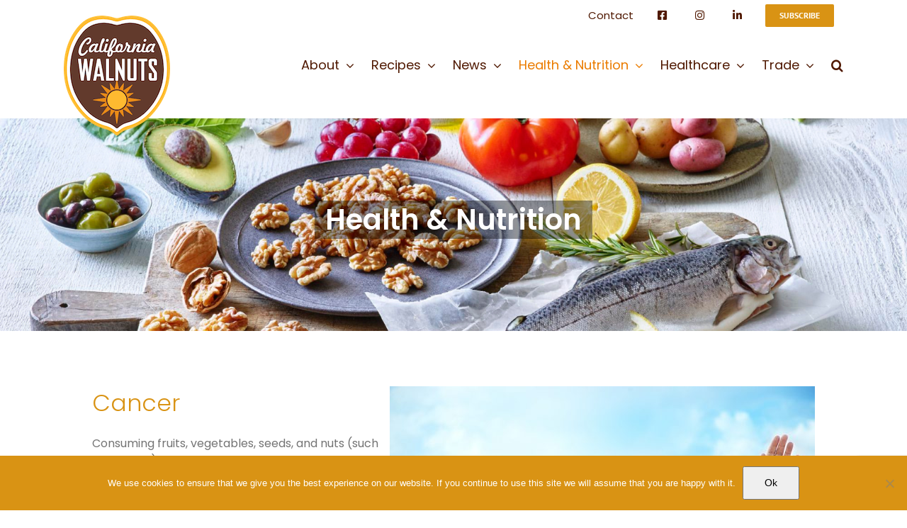

--- FILE ---
content_type: text/html; charset=utf-8
request_url: https://www.google.com/recaptcha/api2/anchor?ar=1&k=6LeswPAZAAAAAFvbxoffnZnVQb0GGN6KKF8X1f1h&co=aHR0cHM6Ly93d3cuY2FsaWZvcm5pYXdhbG51dHMuY28udWs6NDQz&hl=en&v=PoyoqOPhxBO7pBk68S4YbpHZ&size=invisible&anchor-ms=20000&execute-ms=30000&cb=wutraslz7nrn
body_size: 48510
content:
<!DOCTYPE HTML><html dir="ltr" lang="en"><head><meta http-equiv="Content-Type" content="text/html; charset=UTF-8">
<meta http-equiv="X-UA-Compatible" content="IE=edge">
<title>reCAPTCHA</title>
<style type="text/css">
/* cyrillic-ext */
@font-face {
  font-family: 'Roboto';
  font-style: normal;
  font-weight: 400;
  font-stretch: 100%;
  src: url(//fonts.gstatic.com/s/roboto/v48/KFO7CnqEu92Fr1ME7kSn66aGLdTylUAMa3GUBHMdazTgWw.woff2) format('woff2');
  unicode-range: U+0460-052F, U+1C80-1C8A, U+20B4, U+2DE0-2DFF, U+A640-A69F, U+FE2E-FE2F;
}
/* cyrillic */
@font-face {
  font-family: 'Roboto';
  font-style: normal;
  font-weight: 400;
  font-stretch: 100%;
  src: url(//fonts.gstatic.com/s/roboto/v48/KFO7CnqEu92Fr1ME7kSn66aGLdTylUAMa3iUBHMdazTgWw.woff2) format('woff2');
  unicode-range: U+0301, U+0400-045F, U+0490-0491, U+04B0-04B1, U+2116;
}
/* greek-ext */
@font-face {
  font-family: 'Roboto';
  font-style: normal;
  font-weight: 400;
  font-stretch: 100%;
  src: url(//fonts.gstatic.com/s/roboto/v48/KFO7CnqEu92Fr1ME7kSn66aGLdTylUAMa3CUBHMdazTgWw.woff2) format('woff2');
  unicode-range: U+1F00-1FFF;
}
/* greek */
@font-face {
  font-family: 'Roboto';
  font-style: normal;
  font-weight: 400;
  font-stretch: 100%;
  src: url(//fonts.gstatic.com/s/roboto/v48/KFO7CnqEu92Fr1ME7kSn66aGLdTylUAMa3-UBHMdazTgWw.woff2) format('woff2');
  unicode-range: U+0370-0377, U+037A-037F, U+0384-038A, U+038C, U+038E-03A1, U+03A3-03FF;
}
/* math */
@font-face {
  font-family: 'Roboto';
  font-style: normal;
  font-weight: 400;
  font-stretch: 100%;
  src: url(//fonts.gstatic.com/s/roboto/v48/KFO7CnqEu92Fr1ME7kSn66aGLdTylUAMawCUBHMdazTgWw.woff2) format('woff2');
  unicode-range: U+0302-0303, U+0305, U+0307-0308, U+0310, U+0312, U+0315, U+031A, U+0326-0327, U+032C, U+032F-0330, U+0332-0333, U+0338, U+033A, U+0346, U+034D, U+0391-03A1, U+03A3-03A9, U+03B1-03C9, U+03D1, U+03D5-03D6, U+03F0-03F1, U+03F4-03F5, U+2016-2017, U+2034-2038, U+203C, U+2040, U+2043, U+2047, U+2050, U+2057, U+205F, U+2070-2071, U+2074-208E, U+2090-209C, U+20D0-20DC, U+20E1, U+20E5-20EF, U+2100-2112, U+2114-2115, U+2117-2121, U+2123-214F, U+2190, U+2192, U+2194-21AE, U+21B0-21E5, U+21F1-21F2, U+21F4-2211, U+2213-2214, U+2216-22FF, U+2308-230B, U+2310, U+2319, U+231C-2321, U+2336-237A, U+237C, U+2395, U+239B-23B7, U+23D0, U+23DC-23E1, U+2474-2475, U+25AF, U+25B3, U+25B7, U+25BD, U+25C1, U+25CA, U+25CC, U+25FB, U+266D-266F, U+27C0-27FF, U+2900-2AFF, U+2B0E-2B11, U+2B30-2B4C, U+2BFE, U+3030, U+FF5B, U+FF5D, U+1D400-1D7FF, U+1EE00-1EEFF;
}
/* symbols */
@font-face {
  font-family: 'Roboto';
  font-style: normal;
  font-weight: 400;
  font-stretch: 100%;
  src: url(//fonts.gstatic.com/s/roboto/v48/KFO7CnqEu92Fr1ME7kSn66aGLdTylUAMaxKUBHMdazTgWw.woff2) format('woff2');
  unicode-range: U+0001-000C, U+000E-001F, U+007F-009F, U+20DD-20E0, U+20E2-20E4, U+2150-218F, U+2190, U+2192, U+2194-2199, U+21AF, U+21E6-21F0, U+21F3, U+2218-2219, U+2299, U+22C4-22C6, U+2300-243F, U+2440-244A, U+2460-24FF, U+25A0-27BF, U+2800-28FF, U+2921-2922, U+2981, U+29BF, U+29EB, U+2B00-2BFF, U+4DC0-4DFF, U+FFF9-FFFB, U+10140-1018E, U+10190-1019C, U+101A0, U+101D0-101FD, U+102E0-102FB, U+10E60-10E7E, U+1D2C0-1D2D3, U+1D2E0-1D37F, U+1F000-1F0FF, U+1F100-1F1AD, U+1F1E6-1F1FF, U+1F30D-1F30F, U+1F315, U+1F31C, U+1F31E, U+1F320-1F32C, U+1F336, U+1F378, U+1F37D, U+1F382, U+1F393-1F39F, U+1F3A7-1F3A8, U+1F3AC-1F3AF, U+1F3C2, U+1F3C4-1F3C6, U+1F3CA-1F3CE, U+1F3D4-1F3E0, U+1F3ED, U+1F3F1-1F3F3, U+1F3F5-1F3F7, U+1F408, U+1F415, U+1F41F, U+1F426, U+1F43F, U+1F441-1F442, U+1F444, U+1F446-1F449, U+1F44C-1F44E, U+1F453, U+1F46A, U+1F47D, U+1F4A3, U+1F4B0, U+1F4B3, U+1F4B9, U+1F4BB, U+1F4BF, U+1F4C8-1F4CB, U+1F4D6, U+1F4DA, U+1F4DF, U+1F4E3-1F4E6, U+1F4EA-1F4ED, U+1F4F7, U+1F4F9-1F4FB, U+1F4FD-1F4FE, U+1F503, U+1F507-1F50B, U+1F50D, U+1F512-1F513, U+1F53E-1F54A, U+1F54F-1F5FA, U+1F610, U+1F650-1F67F, U+1F687, U+1F68D, U+1F691, U+1F694, U+1F698, U+1F6AD, U+1F6B2, U+1F6B9-1F6BA, U+1F6BC, U+1F6C6-1F6CF, U+1F6D3-1F6D7, U+1F6E0-1F6EA, U+1F6F0-1F6F3, U+1F6F7-1F6FC, U+1F700-1F7FF, U+1F800-1F80B, U+1F810-1F847, U+1F850-1F859, U+1F860-1F887, U+1F890-1F8AD, U+1F8B0-1F8BB, U+1F8C0-1F8C1, U+1F900-1F90B, U+1F93B, U+1F946, U+1F984, U+1F996, U+1F9E9, U+1FA00-1FA6F, U+1FA70-1FA7C, U+1FA80-1FA89, U+1FA8F-1FAC6, U+1FACE-1FADC, U+1FADF-1FAE9, U+1FAF0-1FAF8, U+1FB00-1FBFF;
}
/* vietnamese */
@font-face {
  font-family: 'Roboto';
  font-style: normal;
  font-weight: 400;
  font-stretch: 100%;
  src: url(//fonts.gstatic.com/s/roboto/v48/KFO7CnqEu92Fr1ME7kSn66aGLdTylUAMa3OUBHMdazTgWw.woff2) format('woff2');
  unicode-range: U+0102-0103, U+0110-0111, U+0128-0129, U+0168-0169, U+01A0-01A1, U+01AF-01B0, U+0300-0301, U+0303-0304, U+0308-0309, U+0323, U+0329, U+1EA0-1EF9, U+20AB;
}
/* latin-ext */
@font-face {
  font-family: 'Roboto';
  font-style: normal;
  font-weight: 400;
  font-stretch: 100%;
  src: url(//fonts.gstatic.com/s/roboto/v48/KFO7CnqEu92Fr1ME7kSn66aGLdTylUAMa3KUBHMdazTgWw.woff2) format('woff2');
  unicode-range: U+0100-02BA, U+02BD-02C5, U+02C7-02CC, U+02CE-02D7, U+02DD-02FF, U+0304, U+0308, U+0329, U+1D00-1DBF, U+1E00-1E9F, U+1EF2-1EFF, U+2020, U+20A0-20AB, U+20AD-20C0, U+2113, U+2C60-2C7F, U+A720-A7FF;
}
/* latin */
@font-face {
  font-family: 'Roboto';
  font-style: normal;
  font-weight: 400;
  font-stretch: 100%;
  src: url(//fonts.gstatic.com/s/roboto/v48/KFO7CnqEu92Fr1ME7kSn66aGLdTylUAMa3yUBHMdazQ.woff2) format('woff2');
  unicode-range: U+0000-00FF, U+0131, U+0152-0153, U+02BB-02BC, U+02C6, U+02DA, U+02DC, U+0304, U+0308, U+0329, U+2000-206F, U+20AC, U+2122, U+2191, U+2193, U+2212, U+2215, U+FEFF, U+FFFD;
}
/* cyrillic-ext */
@font-face {
  font-family: 'Roboto';
  font-style: normal;
  font-weight: 500;
  font-stretch: 100%;
  src: url(//fonts.gstatic.com/s/roboto/v48/KFO7CnqEu92Fr1ME7kSn66aGLdTylUAMa3GUBHMdazTgWw.woff2) format('woff2');
  unicode-range: U+0460-052F, U+1C80-1C8A, U+20B4, U+2DE0-2DFF, U+A640-A69F, U+FE2E-FE2F;
}
/* cyrillic */
@font-face {
  font-family: 'Roboto';
  font-style: normal;
  font-weight: 500;
  font-stretch: 100%;
  src: url(//fonts.gstatic.com/s/roboto/v48/KFO7CnqEu92Fr1ME7kSn66aGLdTylUAMa3iUBHMdazTgWw.woff2) format('woff2');
  unicode-range: U+0301, U+0400-045F, U+0490-0491, U+04B0-04B1, U+2116;
}
/* greek-ext */
@font-face {
  font-family: 'Roboto';
  font-style: normal;
  font-weight: 500;
  font-stretch: 100%;
  src: url(//fonts.gstatic.com/s/roboto/v48/KFO7CnqEu92Fr1ME7kSn66aGLdTylUAMa3CUBHMdazTgWw.woff2) format('woff2');
  unicode-range: U+1F00-1FFF;
}
/* greek */
@font-face {
  font-family: 'Roboto';
  font-style: normal;
  font-weight: 500;
  font-stretch: 100%;
  src: url(//fonts.gstatic.com/s/roboto/v48/KFO7CnqEu92Fr1ME7kSn66aGLdTylUAMa3-UBHMdazTgWw.woff2) format('woff2');
  unicode-range: U+0370-0377, U+037A-037F, U+0384-038A, U+038C, U+038E-03A1, U+03A3-03FF;
}
/* math */
@font-face {
  font-family: 'Roboto';
  font-style: normal;
  font-weight: 500;
  font-stretch: 100%;
  src: url(//fonts.gstatic.com/s/roboto/v48/KFO7CnqEu92Fr1ME7kSn66aGLdTylUAMawCUBHMdazTgWw.woff2) format('woff2');
  unicode-range: U+0302-0303, U+0305, U+0307-0308, U+0310, U+0312, U+0315, U+031A, U+0326-0327, U+032C, U+032F-0330, U+0332-0333, U+0338, U+033A, U+0346, U+034D, U+0391-03A1, U+03A3-03A9, U+03B1-03C9, U+03D1, U+03D5-03D6, U+03F0-03F1, U+03F4-03F5, U+2016-2017, U+2034-2038, U+203C, U+2040, U+2043, U+2047, U+2050, U+2057, U+205F, U+2070-2071, U+2074-208E, U+2090-209C, U+20D0-20DC, U+20E1, U+20E5-20EF, U+2100-2112, U+2114-2115, U+2117-2121, U+2123-214F, U+2190, U+2192, U+2194-21AE, U+21B0-21E5, U+21F1-21F2, U+21F4-2211, U+2213-2214, U+2216-22FF, U+2308-230B, U+2310, U+2319, U+231C-2321, U+2336-237A, U+237C, U+2395, U+239B-23B7, U+23D0, U+23DC-23E1, U+2474-2475, U+25AF, U+25B3, U+25B7, U+25BD, U+25C1, U+25CA, U+25CC, U+25FB, U+266D-266F, U+27C0-27FF, U+2900-2AFF, U+2B0E-2B11, U+2B30-2B4C, U+2BFE, U+3030, U+FF5B, U+FF5D, U+1D400-1D7FF, U+1EE00-1EEFF;
}
/* symbols */
@font-face {
  font-family: 'Roboto';
  font-style: normal;
  font-weight: 500;
  font-stretch: 100%;
  src: url(//fonts.gstatic.com/s/roboto/v48/KFO7CnqEu92Fr1ME7kSn66aGLdTylUAMaxKUBHMdazTgWw.woff2) format('woff2');
  unicode-range: U+0001-000C, U+000E-001F, U+007F-009F, U+20DD-20E0, U+20E2-20E4, U+2150-218F, U+2190, U+2192, U+2194-2199, U+21AF, U+21E6-21F0, U+21F3, U+2218-2219, U+2299, U+22C4-22C6, U+2300-243F, U+2440-244A, U+2460-24FF, U+25A0-27BF, U+2800-28FF, U+2921-2922, U+2981, U+29BF, U+29EB, U+2B00-2BFF, U+4DC0-4DFF, U+FFF9-FFFB, U+10140-1018E, U+10190-1019C, U+101A0, U+101D0-101FD, U+102E0-102FB, U+10E60-10E7E, U+1D2C0-1D2D3, U+1D2E0-1D37F, U+1F000-1F0FF, U+1F100-1F1AD, U+1F1E6-1F1FF, U+1F30D-1F30F, U+1F315, U+1F31C, U+1F31E, U+1F320-1F32C, U+1F336, U+1F378, U+1F37D, U+1F382, U+1F393-1F39F, U+1F3A7-1F3A8, U+1F3AC-1F3AF, U+1F3C2, U+1F3C4-1F3C6, U+1F3CA-1F3CE, U+1F3D4-1F3E0, U+1F3ED, U+1F3F1-1F3F3, U+1F3F5-1F3F7, U+1F408, U+1F415, U+1F41F, U+1F426, U+1F43F, U+1F441-1F442, U+1F444, U+1F446-1F449, U+1F44C-1F44E, U+1F453, U+1F46A, U+1F47D, U+1F4A3, U+1F4B0, U+1F4B3, U+1F4B9, U+1F4BB, U+1F4BF, U+1F4C8-1F4CB, U+1F4D6, U+1F4DA, U+1F4DF, U+1F4E3-1F4E6, U+1F4EA-1F4ED, U+1F4F7, U+1F4F9-1F4FB, U+1F4FD-1F4FE, U+1F503, U+1F507-1F50B, U+1F50D, U+1F512-1F513, U+1F53E-1F54A, U+1F54F-1F5FA, U+1F610, U+1F650-1F67F, U+1F687, U+1F68D, U+1F691, U+1F694, U+1F698, U+1F6AD, U+1F6B2, U+1F6B9-1F6BA, U+1F6BC, U+1F6C6-1F6CF, U+1F6D3-1F6D7, U+1F6E0-1F6EA, U+1F6F0-1F6F3, U+1F6F7-1F6FC, U+1F700-1F7FF, U+1F800-1F80B, U+1F810-1F847, U+1F850-1F859, U+1F860-1F887, U+1F890-1F8AD, U+1F8B0-1F8BB, U+1F8C0-1F8C1, U+1F900-1F90B, U+1F93B, U+1F946, U+1F984, U+1F996, U+1F9E9, U+1FA00-1FA6F, U+1FA70-1FA7C, U+1FA80-1FA89, U+1FA8F-1FAC6, U+1FACE-1FADC, U+1FADF-1FAE9, U+1FAF0-1FAF8, U+1FB00-1FBFF;
}
/* vietnamese */
@font-face {
  font-family: 'Roboto';
  font-style: normal;
  font-weight: 500;
  font-stretch: 100%;
  src: url(//fonts.gstatic.com/s/roboto/v48/KFO7CnqEu92Fr1ME7kSn66aGLdTylUAMa3OUBHMdazTgWw.woff2) format('woff2');
  unicode-range: U+0102-0103, U+0110-0111, U+0128-0129, U+0168-0169, U+01A0-01A1, U+01AF-01B0, U+0300-0301, U+0303-0304, U+0308-0309, U+0323, U+0329, U+1EA0-1EF9, U+20AB;
}
/* latin-ext */
@font-face {
  font-family: 'Roboto';
  font-style: normal;
  font-weight: 500;
  font-stretch: 100%;
  src: url(//fonts.gstatic.com/s/roboto/v48/KFO7CnqEu92Fr1ME7kSn66aGLdTylUAMa3KUBHMdazTgWw.woff2) format('woff2');
  unicode-range: U+0100-02BA, U+02BD-02C5, U+02C7-02CC, U+02CE-02D7, U+02DD-02FF, U+0304, U+0308, U+0329, U+1D00-1DBF, U+1E00-1E9F, U+1EF2-1EFF, U+2020, U+20A0-20AB, U+20AD-20C0, U+2113, U+2C60-2C7F, U+A720-A7FF;
}
/* latin */
@font-face {
  font-family: 'Roboto';
  font-style: normal;
  font-weight: 500;
  font-stretch: 100%;
  src: url(//fonts.gstatic.com/s/roboto/v48/KFO7CnqEu92Fr1ME7kSn66aGLdTylUAMa3yUBHMdazQ.woff2) format('woff2');
  unicode-range: U+0000-00FF, U+0131, U+0152-0153, U+02BB-02BC, U+02C6, U+02DA, U+02DC, U+0304, U+0308, U+0329, U+2000-206F, U+20AC, U+2122, U+2191, U+2193, U+2212, U+2215, U+FEFF, U+FFFD;
}
/* cyrillic-ext */
@font-face {
  font-family: 'Roboto';
  font-style: normal;
  font-weight: 900;
  font-stretch: 100%;
  src: url(//fonts.gstatic.com/s/roboto/v48/KFO7CnqEu92Fr1ME7kSn66aGLdTylUAMa3GUBHMdazTgWw.woff2) format('woff2');
  unicode-range: U+0460-052F, U+1C80-1C8A, U+20B4, U+2DE0-2DFF, U+A640-A69F, U+FE2E-FE2F;
}
/* cyrillic */
@font-face {
  font-family: 'Roboto';
  font-style: normal;
  font-weight: 900;
  font-stretch: 100%;
  src: url(//fonts.gstatic.com/s/roboto/v48/KFO7CnqEu92Fr1ME7kSn66aGLdTylUAMa3iUBHMdazTgWw.woff2) format('woff2');
  unicode-range: U+0301, U+0400-045F, U+0490-0491, U+04B0-04B1, U+2116;
}
/* greek-ext */
@font-face {
  font-family: 'Roboto';
  font-style: normal;
  font-weight: 900;
  font-stretch: 100%;
  src: url(//fonts.gstatic.com/s/roboto/v48/KFO7CnqEu92Fr1ME7kSn66aGLdTylUAMa3CUBHMdazTgWw.woff2) format('woff2');
  unicode-range: U+1F00-1FFF;
}
/* greek */
@font-face {
  font-family: 'Roboto';
  font-style: normal;
  font-weight: 900;
  font-stretch: 100%;
  src: url(//fonts.gstatic.com/s/roboto/v48/KFO7CnqEu92Fr1ME7kSn66aGLdTylUAMa3-UBHMdazTgWw.woff2) format('woff2');
  unicode-range: U+0370-0377, U+037A-037F, U+0384-038A, U+038C, U+038E-03A1, U+03A3-03FF;
}
/* math */
@font-face {
  font-family: 'Roboto';
  font-style: normal;
  font-weight: 900;
  font-stretch: 100%;
  src: url(//fonts.gstatic.com/s/roboto/v48/KFO7CnqEu92Fr1ME7kSn66aGLdTylUAMawCUBHMdazTgWw.woff2) format('woff2');
  unicode-range: U+0302-0303, U+0305, U+0307-0308, U+0310, U+0312, U+0315, U+031A, U+0326-0327, U+032C, U+032F-0330, U+0332-0333, U+0338, U+033A, U+0346, U+034D, U+0391-03A1, U+03A3-03A9, U+03B1-03C9, U+03D1, U+03D5-03D6, U+03F0-03F1, U+03F4-03F5, U+2016-2017, U+2034-2038, U+203C, U+2040, U+2043, U+2047, U+2050, U+2057, U+205F, U+2070-2071, U+2074-208E, U+2090-209C, U+20D0-20DC, U+20E1, U+20E5-20EF, U+2100-2112, U+2114-2115, U+2117-2121, U+2123-214F, U+2190, U+2192, U+2194-21AE, U+21B0-21E5, U+21F1-21F2, U+21F4-2211, U+2213-2214, U+2216-22FF, U+2308-230B, U+2310, U+2319, U+231C-2321, U+2336-237A, U+237C, U+2395, U+239B-23B7, U+23D0, U+23DC-23E1, U+2474-2475, U+25AF, U+25B3, U+25B7, U+25BD, U+25C1, U+25CA, U+25CC, U+25FB, U+266D-266F, U+27C0-27FF, U+2900-2AFF, U+2B0E-2B11, U+2B30-2B4C, U+2BFE, U+3030, U+FF5B, U+FF5D, U+1D400-1D7FF, U+1EE00-1EEFF;
}
/* symbols */
@font-face {
  font-family: 'Roboto';
  font-style: normal;
  font-weight: 900;
  font-stretch: 100%;
  src: url(//fonts.gstatic.com/s/roboto/v48/KFO7CnqEu92Fr1ME7kSn66aGLdTylUAMaxKUBHMdazTgWw.woff2) format('woff2');
  unicode-range: U+0001-000C, U+000E-001F, U+007F-009F, U+20DD-20E0, U+20E2-20E4, U+2150-218F, U+2190, U+2192, U+2194-2199, U+21AF, U+21E6-21F0, U+21F3, U+2218-2219, U+2299, U+22C4-22C6, U+2300-243F, U+2440-244A, U+2460-24FF, U+25A0-27BF, U+2800-28FF, U+2921-2922, U+2981, U+29BF, U+29EB, U+2B00-2BFF, U+4DC0-4DFF, U+FFF9-FFFB, U+10140-1018E, U+10190-1019C, U+101A0, U+101D0-101FD, U+102E0-102FB, U+10E60-10E7E, U+1D2C0-1D2D3, U+1D2E0-1D37F, U+1F000-1F0FF, U+1F100-1F1AD, U+1F1E6-1F1FF, U+1F30D-1F30F, U+1F315, U+1F31C, U+1F31E, U+1F320-1F32C, U+1F336, U+1F378, U+1F37D, U+1F382, U+1F393-1F39F, U+1F3A7-1F3A8, U+1F3AC-1F3AF, U+1F3C2, U+1F3C4-1F3C6, U+1F3CA-1F3CE, U+1F3D4-1F3E0, U+1F3ED, U+1F3F1-1F3F3, U+1F3F5-1F3F7, U+1F408, U+1F415, U+1F41F, U+1F426, U+1F43F, U+1F441-1F442, U+1F444, U+1F446-1F449, U+1F44C-1F44E, U+1F453, U+1F46A, U+1F47D, U+1F4A3, U+1F4B0, U+1F4B3, U+1F4B9, U+1F4BB, U+1F4BF, U+1F4C8-1F4CB, U+1F4D6, U+1F4DA, U+1F4DF, U+1F4E3-1F4E6, U+1F4EA-1F4ED, U+1F4F7, U+1F4F9-1F4FB, U+1F4FD-1F4FE, U+1F503, U+1F507-1F50B, U+1F50D, U+1F512-1F513, U+1F53E-1F54A, U+1F54F-1F5FA, U+1F610, U+1F650-1F67F, U+1F687, U+1F68D, U+1F691, U+1F694, U+1F698, U+1F6AD, U+1F6B2, U+1F6B9-1F6BA, U+1F6BC, U+1F6C6-1F6CF, U+1F6D3-1F6D7, U+1F6E0-1F6EA, U+1F6F0-1F6F3, U+1F6F7-1F6FC, U+1F700-1F7FF, U+1F800-1F80B, U+1F810-1F847, U+1F850-1F859, U+1F860-1F887, U+1F890-1F8AD, U+1F8B0-1F8BB, U+1F8C0-1F8C1, U+1F900-1F90B, U+1F93B, U+1F946, U+1F984, U+1F996, U+1F9E9, U+1FA00-1FA6F, U+1FA70-1FA7C, U+1FA80-1FA89, U+1FA8F-1FAC6, U+1FACE-1FADC, U+1FADF-1FAE9, U+1FAF0-1FAF8, U+1FB00-1FBFF;
}
/* vietnamese */
@font-face {
  font-family: 'Roboto';
  font-style: normal;
  font-weight: 900;
  font-stretch: 100%;
  src: url(//fonts.gstatic.com/s/roboto/v48/KFO7CnqEu92Fr1ME7kSn66aGLdTylUAMa3OUBHMdazTgWw.woff2) format('woff2');
  unicode-range: U+0102-0103, U+0110-0111, U+0128-0129, U+0168-0169, U+01A0-01A1, U+01AF-01B0, U+0300-0301, U+0303-0304, U+0308-0309, U+0323, U+0329, U+1EA0-1EF9, U+20AB;
}
/* latin-ext */
@font-face {
  font-family: 'Roboto';
  font-style: normal;
  font-weight: 900;
  font-stretch: 100%;
  src: url(//fonts.gstatic.com/s/roboto/v48/KFO7CnqEu92Fr1ME7kSn66aGLdTylUAMa3KUBHMdazTgWw.woff2) format('woff2');
  unicode-range: U+0100-02BA, U+02BD-02C5, U+02C7-02CC, U+02CE-02D7, U+02DD-02FF, U+0304, U+0308, U+0329, U+1D00-1DBF, U+1E00-1E9F, U+1EF2-1EFF, U+2020, U+20A0-20AB, U+20AD-20C0, U+2113, U+2C60-2C7F, U+A720-A7FF;
}
/* latin */
@font-face {
  font-family: 'Roboto';
  font-style: normal;
  font-weight: 900;
  font-stretch: 100%;
  src: url(//fonts.gstatic.com/s/roboto/v48/KFO7CnqEu92Fr1ME7kSn66aGLdTylUAMa3yUBHMdazQ.woff2) format('woff2');
  unicode-range: U+0000-00FF, U+0131, U+0152-0153, U+02BB-02BC, U+02C6, U+02DA, U+02DC, U+0304, U+0308, U+0329, U+2000-206F, U+20AC, U+2122, U+2191, U+2193, U+2212, U+2215, U+FEFF, U+FFFD;
}

</style>
<link rel="stylesheet" type="text/css" href="https://www.gstatic.com/recaptcha/releases/PoyoqOPhxBO7pBk68S4YbpHZ/styles__ltr.css">
<script nonce="jfRvS1hsnBalVqI9_Xjf_Q" type="text/javascript">window['__recaptcha_api'] = 'https://www.google.com/recaptcha/api2/';</script>
<script type="text/javascript" src="https://www.gstatic.com/recaptcha/releases/PoyoqOPhxBO7pBk68S4YbpHZ/recaptcha__en.js" nonce="jfRvS1hsnBalVqI9_Xjf_Q">
      
    </script></head>
<body><div id="rc-anchor-alert" class="rc-anchor-alert"></div>
<input type="hidden" id="recaptcha-token" value="[base64]">
<script type="text/javascript" nonce="jfRvS1hsnBalVqI9_Xjf_Q">
      recaptcha.anchor.Main.init("[\x22ainput\x22,[\x22bgdata\x22,\x22\x22,\[base64]/[base64]/[base64]/bmV3IHJbeF0oY1swXSk6RT09Mj9uZXcgclt4XShjWzBdLGNbMV0pOkU9PTM/bmV3IHJbeF0oY1swXSxjWzFdLGNbMl0pOkU9PTQ/[base64]/[base64]/[base64]/[base64]/[base64]/[base64]/[base64]/[base64]\x22,\[base64]\x22,\x22w4Y5wrfCtlHCksKlGMOtw53DrSQzwqFEwohNwqlCwrLDhkzDv3rCj2VPw6zCm8OxwpnDmWvCqsOlw7XDm0HCjRLCjR3DksOLf3LDnhLDrMOuwo/ClcKwGsK1S8KsDsODEcO6w6DCmcOYwqjChF4tCRAdQl12asKLCsOjw6rDo8OEwpRfwqPDlXwpNcKgWzJHH8OVTkZzw6gtwqEeIsKMdMOFMMKHesOlCcK+w58uUm/DvcOiw4s/b8KRwqd1w53Co3/[base64]/CoTI6UsKGLcOzQcK2w7nDmEp0MkXCksOlwqIew6YpwrLCt8KCwpVwb0gmEsKvZMKGwrB6w55OwpwKVMKiwq5aw6tYwqIjw7vDrcO0NcO/UDxCw5zCp8KwGcO2LyrCk8O8w6nDicKmwqQmfMKzworCrgbDpsKpw5/Dq8OMX8OewqLCosO4EsKmwo/[base64]/CucO9wqRyAGN8w7MHLCp1wovDq8OOJ1TCgVh6CsKyd1poccOgw4TDmcOswq8TFMKMTVwjFsK5eMOfwog3UMKbRwXCo8KdwrTDtMOaJ8O5eATDm8Kmw4rCsSXDscKNw5dhw4oxwqvDmsKfw74HLD8/QsKfw54aw5XClAMqwr44Q8Oyw4UYwqwVBsOUWcK9w7bDoMKWY8KMwrABw5vDu8K9Mh8zL8K5ExLCj8O8wqNfw55FwrQOwq7DrsOyUcKXw5DCtcKLwq0xXnTDkcKNw4bCgcKMFBVGw7DDocKbPUHCrMOvwpbDvcOpw4rCuMOuw40ww6/ClcKCa8OAf8OSIw3DiV3CscKfXiHCosOiwpPDo8ORP1MTCWoew7towoBVw4J5wpBLBH7CoHDDnjXCpH0jXcO/DCgxwp81wpPDrDLCt8O4wpJmUsK3cCLDgxfCk8KiS1zCo17DrDAafMO/Z1cnQHjDuMO1w6E/[base64]/O8Ozwo3ClcO3QjfDsMKZMl1BwqHDkMO/aRUtw7dSS8OYwrjDn8OHw6A9w7x6w4LClsKRLMOMHkkGH8OBwpItworClMKIQsO5wonDqXXCt8KWHcKKRcKRw5lKw7HDkx5Bw4rDtcOiw7XDunnCuMK7a8OoNll8CwULVTZLw7BbTsKnC8Ouw6vCiMOhwrLCuSrDnsKNUlzClmrCjsO0woBGPhEhwo5kw7VDw4vDosO/[base64]/Cs8OsGMKJS1FaUsOld8OPw7PCi8K/dcKSw7DDhMKHAMKDw5d/w7PCjMKKw619SkXCtMO2wpZGGcOtIFPDncOXUR7CjBF2f8KvJTnDsQgIWsOyG8OEMMKIQ2FhRzgAwrrCjnIqw5IgDcOnw4/Co8K1w7VAw6tCwonCosKeHcODw5s3NAPDpsKsI8OZwpMww7Ehw47DoMOEwrQSwp7Do8K4wr50w6fDgsOswonCgsKEwqhEClbCicOdX8OZw6LCngdAwoTDtntww5gAw5szDMK6w4APw5pIw53CqBZ7wqzCkcO3eljCuTM0HRQmw5J9GsKMUy4Zw6t/w4rDg8OLEsK2QcOVZhjDsMKUaR7CtsKYGFgACMOSw57DrwzDnUsSHcK3QGzCucKSRBM4bMO9w4bDlMOlHWRPwr/Dth3DtMKwwp3CosOaw5wTwrnCkCAIw4xxwr1ow64degTCvsKzwp8cwodpFxAEw5gKF8Oiw4XDqw1zFcOtTcK/GMK2w4XDl8OfOsKQB8KFw7PCjTjDnFHCnz/CmsKHwo/[base64]/CmjQRIMKxYcKYw5rCjUkWHljCpT9RSMKNPcKQwrp/[base64]/CjvDricZesOURMOAw41/UMOCD8O0VMOhw6sLfjYxQT3Ck2rCgG/CsWFJHlPDvMOxwobDs8ODJSPCmTvDg8Okw7fDghLDscOtw5ZHQwnCvm1KbAHCocKwczlqw5LCq8O9SRB3EsKNQnbCgsKQeFrCqcK8wq1IcXx/EsKRH8K9SkpaD2fCg2XCpj9Nw47DtMKtw7BOax7DmHQYSMKGw6TDrx/CvjzCqsOba8OowpoVAcKlG3dbw65DWMOHNzFPwp/DlDM4XmZ4w7/[base64]/DkCDDpyfCmcK7w5EKQMKrQcOMAsKxMcOrw5XCj8ORw7AVw493w6JsT0fDmlbChcKrc8O/[base64]/LsKMGMO0wpk/wq/Cj1PDgsKaw5LCgcOSwr96w4XDpcKdUwMUw7vDmsKBw5geesO+ax8xw6onQGrDr8KIw6xjWcOCVihJw7XCjShnOk97HcOfwpjCtFwEw4l0YsKVCsOrwonDj2nCky/[base64]/[base64]/DqXpCwq/ClDLDu1/[base64]/NUbChMKNf8OYwqpcw7/ClC0CwooLw5PCh8K4fT5QYhRZwrvDjQrDpFDCrFDCn8OpDcKGwrTDqA3DkMKDXiTDlhp7w5ISb8KZwpnChcOsJsOewpzChsK4IHrCjkfDjj7CpSTDtjF2w7sdRsOnX8K7w4ojIcK4wpDCp8K+w5o+I3/[base64]/DtyJbc2gdw6tWecKWw6RbeCbChcOZZMK/EMO6MsKPGH5GfybDsWHDj8O9VcKHU8O0w5PCvTDCj8KrcDcxIBnDnMKQcRtRM3I/ZMKiw4fDqEzCqn/Dt005wrcFw6bDokfCpWpmc8KrwqvDqR7DuMOAETzCnCZMwqzDq8O1wrBMwpkYWsOFwonDvMO9DmBLchXCqH4RwqwZw4doA8OXwpDDosO0w4Rbw5wUbA4jZX7CnMKNPRbDq8Ozf8K/DgTCicKewpXDgcO+O8KSwroUHiAtwofDnsO/[base64]/w5vDiRohw6BJZhLCjsKYwpzCnhPCgXHChMKhwoNBw7g1w6sbwoQfwpzDhikvD8OJMMK1w6zCoT1uw6pkwqN/LsO/wrLClzPCgMKuK8O+c8ORwrrDklTDnilCwpzCgsOXw5cZwq9Jw7bCrMOwMCfDh0d1NVXDpWrCkVPClytTfTnDqcK2dws8wpbDmlrDgsO6WMK5ODMoZMO7HcOPwojCoXHClsKVJ8O/[base64]/ORvCqMO0w6N2wrVOwq7Cs8Khw7VoVsOJw5tfJBHDuMOvw6M/woJ+QcOwwqICD8K5w47Dn3rDolHCtcKewoJfeFc5w6hhRMKlaGQwwqYRFcK2wq3ComV9CsKBWcKXIsKlFsKrPy/DiGnDkMKsYMKDE09wwoAnIS3DgcKHwrA3ScOCE8K7w57DlFnCpFXDljlGBMK4ZcKUwqXDjiDCnChFWT3Cij4Ww7kJw5law6/CiETDlMOEfybDvsOBwopjH8K3wojDoUbCocKcwpUaw5B4e8KfJsORHcKTOMKEMMO1LU7CnmnDnsOzw4fDtH3CsjUwwps5C0/CtsK2w7PDscO4X0zDihzDjsKGw7zDg1dLdcKrwp99w4XDhS7DgsKVwqEJwpMfKH7Drxx/dD3Du8KmT8OxGsKJw6/DnjEvccOvwoY1w4bDp3A7TMOgwrE/wq3Cg8K9w7V+wqIbMylAw4QwblLCscKvwr4cw6fDvUN8wrQEbhNEQnbCjUB6wp/CpcKRdcKmC8OnTjfClcK7w7HDi8Kjw7pawp1WPyfDpQPDjQwjwrbDlWF5CETDvRlJDBg8w6rDt8Kuw6xaw5DCi8OJCcOeH8OgFsKINUhzwo7DmyfCuBDDuizCgmvCi8KaJsOocnAdA2NqGMKFw5ddw65LXMOjwo/DjHUpPQgYwqLDixwOSivClgYAwoLCjjcFPcK4RsKVwrnDrFdXwqccw47DmMKEwq7CuGkHwoYIw6dlwovCpDhMw7dGHDhHwp4KPsOxw5bDqltKw4U/A8OtwpTCmsODwoLCoGpSSWRNOCbCj8O5Xz7DsxNOZcO8KcOmwroow5LDusOPBgFMVsKGYMOOWsKyw6wawpPCo8K5B8KEKcK6w7U8XTZEw6QjwrVAPyQtNFbCt8OkSx/DicKQwr/CmDrDnsKdwqvDmhc/[base64]/TX9YY1FIYjZrwp90wpvCnxN3w6AIw5oGwoNEw6E3w60dwqA4w7PDiRXCtx5Jw6vDoXJKDj03Umc2wpxiNBc0VWrCoMOUw6DDjEXDo2PDkwDDk3o3K3B/[base64]/CqlHDiMKrPEXCq8Kvwr4XwpjCqRnDoDIUw6QyL8OJwpQiwrc4CmPCusK1w7cPwpbDsCPCiWgqRW/DhsOdOll2wo8+wrNebT/Dpz3DuMOKw5M+w6bCnHIHwq91wplLKyTCmsKMwp1bwoxSwqJHw5lIw5JuwpcZbQJmwpLCpgPDr8KywpvDoWwuNsKAw6/DqMO2Gn8QTxLCi8KSZDDCoMKvbcOowqfCnh5iWsKCwrk/GcOhw5hdb8KKCMKCeFtzwqvDrcO/wqvCjmAwwqpAw6DCjDvDtcKZbltsw79Ow6NVMgjDusOuVFnCijUqwqN2w6kFZcOtSGs9wpTCocKvDsKgwpYew757WQ8vRDjDrF0hJMOpYjXDmcOsbcKcVE9PLMOfUcOlw4TDh2/DqsOTwr1vw6p2PQBxw6/[base64]/DgcOfwql/w7TCt8OlwqzDo8KELE/DoBLCr2HDk0DCqcKgEU/[base64]/CoFpbHMKHRU/DjU3CtFwfw5AqDcOWBsOFw7zDuhvDj08TDsO2w7N8bsOYwrvDvMK8wos6IG83w5PCncOIR1NGchvDkiQBbMKbaMKeGwZjw6vDvgLDssKhcsO3BcK+O8OZecK/KMOtwp0Nwpx5fhnDjgcqD1/DiDfDgjIQw4sSITdhdX8DKSvDqsKITMOzXcKbwpjDkXjCuWLDkMOowonCg1xBw5TCjcODw6sCYMKuUMOjw7HCkAjCsxLDtCgMbsO0RgjDvEtHRMKCw7sxwql6a8KCPTQ2w5vDhAhFOV9Aw6PDscODeCLCicOLwp7Ci8OMw5U/B3NLwqnCiMKPw7dlJ8Ktw4DDp8KRJ8K4w6nCuMK5wrbCqkUbGMKHwrJXw5NrOsK/wqfCmcKTPzTCksOGUzjDn8KqAinCp8K1wpLConrDkB/CssKNwq1Dw7rDjMKwDjrDl3DCsCbDocOkwqLDiyTDgW0Rw6YHLMOkAcOFw6fDoiLDuR/Dp2fDpR9uNQomwp8jwq/Cky8LRsOPD8OXw5hNYDMLwrECVX/DhDLDo8OQw6XDksK2wrAhwqdPw75aWMO8wq4awo7Ds8KMw5wdw73CgsKXQsOaVMOSBsO2FjUiw7Y3w6dmMcOxwq4iUCfDqsK8esKyVBHCm8OOwrnDpAPDqsKdw5Ydwp46wrckw7rDrCgfZMKCWX9QOMK4w4RYFzcVwr3CugLCjxZBw6PDqX/Ds0vCoUJVw6cgwpTDkn1zCn3Dnj3CvcKXwqxqw7VzNcKMw6bDoWTDh8KKwol2w5fDrcOZwrPChXvDusO2w6Q4Z8K3Xz3CqMKUw5wmXz54wp08XMOSwo/Cp3LDiMOUw7bCuC3CkMO8XGnDtEvCkj/CkDREI8K5RMOsPcKwCcOEw4BUZ8OrV0NOw55xLsKhw4XCjjkTGkZnRwQPw5bDu8Ouw4wWacK0ODcZYD9fcMKsOW96dSRbFVdiw5UpHsOSw6EXw7rCvcObwr8hbRptZcKWwplLw7nDvsOsHcKnH8O8w5/[base64]/[base64]/ChMKpLcKMw6Vhw7bCoWp0YjYMwqzDsCzDisKLwqDCilAzw6o5w69nMcO1wqrCtsKBEcKhw4huw5Bdw58OdE56Gz7CoVDDmmvCt8O1BcK0BCgPw7RfNsOvUhZaw6PDkMKFR2rDtsOTGXx1EsKcTsOBbk/DsEEFw4d0AUvDiQUuHGrCrsOqGcORw5/[base64]/[base64]/CkTjCt8OZQwbDk00fXiBmT8KqRsKXdh/DqwZ2w7U+CwrCocKbw5bCjsOuAzgfw5XDn0xWQQPCt8K/wr3Ck8Kawp3DtsKbw47CgsOgwpdjMF/Cq8KxaHAcLMK/[base64]/DnMK+w4jCh8O5D8OOwr/DusK/wqt5O8K2aQRnw4PCi8OqwqLCn3UPFTkgL8KBJmHCvsKPaQnDqMKZw4LDlMKHw4DCkcO7SMOVw7bDpcOEQsK0XsKXwrQODwjDu2NWNsO8w6HDksKpZMOFXMOJw6kVJnjCjjXDtAhEBi1/ZypoHF4KwqgCw7YKwq/CgsK+L8KCw7TDpXVEJl4AdcKsagzDg8Kvw5fDusK7K2LCisOxN3PDisKeCE3DsydIwr3Cq3A4wpXDizVnDg7DnMOcQHIcTwV+wpLCrm5NE2gSw4NWKsO/wogTEcKPwqEEw6cIYMOfwoDDmSEdwoXDgDLCncOzVDnCvcKbQsOEHMK/wrzDmMOXIFwNwoHDs1VGQcKpw6oIdiLDhisEw7ljFk5owqfCqEVbwpXDgcOsFcKBw7/[base64]/Ng8Jw4TDjw7Dj8KDV8KqbcOAGRLClVFPUMK+asOpGj7DoMObwotGF3rCoVw7GsKSw7/CnMOEBMOcZsK/FsKewrvDvEfDhBXCoMKeMsK4w5FdwpnDrk1gN1PDiS3CkmgKWnlrwq/DrnzCgMO1DDbCnsKmZsOBf8KlSUvDk8KnwoLDm8KDIRvDk03DnG8Ww4PCgMOJw7LDhcKkw6ZQfAfCscKSwotzEcOuw7rDiknDgsO4wpjCn0xRFMOzwo9tV8O7wrjCi317NEjDs24cw6jDnsOTw7BdR3bCtiF5wr3ClykCHmzDk0tOEMOHwollXsOYSCZZw4zCqcOsw5/DmcOiw7XDgXTDjcOpwpzCjVDDncORw7HCmcK3w41+D33DpMK/w6TCj8OpAwx+JTPDksO5woobbcK2UsO9w7d4J8Ktw4U8wrnCq8Olw6LDjsK5wovCj1PDsibCkXLDqcOUdMOGRcOCesKiwpfDsMODLnTCuHN2wr4lw44iw7XCgMOHwqB3wr/DsVEeWEEKwr0aw7fDtDrCmEBEwrvCvwNpKkXDsnpkwrbDpnTDiMK2cUtFQMOZw6PCt8Ogw4wBNsKsw5DCuQ3Dow3DiFYew5JNeU8Hw6Vqwq82w50tDMKTSj7Dl8O/ewHDkTLCuQXDucKYeycowqTChcO0Vh3DpcK/H8KjwqQQLsKEw4UQG2ZDUhFewpzCuMOoZMO9w6nDkcKjYMOGw61RHMOXExPCkmHDqUnDk8K7wrrCvScFwqN8EcKkEcKqSMK2GsKDfwvDgsKTwqI4KwzDgwthw7/CoAd/w6lpTVV3w5gGw7VHw77CnsKtfsKIeCxNw5YACcKowqrDhsO6Z0jCpX8cw5Z5w5rDosORLy/DlMOud0vCs8OxwpfChsOYw5PDqMKracOMLnnDkcKYD8KkwqwzRhrDp8OfwpU5J8Kowo3DglwnVcO8dsKcwrXCs8KzNw7CscK4MsKCw7XDtiTCvB/CtcO+Nw4UwovDqsOJQA0qw4RnwoERE8OswoBjHsK2wpfDhhvChj49MMKgw73CoXxBw5/[base64]/Dm8O4cGVWw7UAwqxgw5Adw4VeHsKew6fDogFgFcOSKMKKw4nDpcKtFTXClV/DnsOMNMKRWGPDp8O6wpDDusKDcyfCrxxJwrYywpDCgHFjw48BQVvCjcKkGMO/wqzCshcbwo4YIzvCqCnCjAwFD8OHChjClhPClUzCk8KDVMKmNWTDu8OXV3tZKcKrLknDt8KAZsOqMMK9wqd5NSHCjsKsXcOEGcO9woLDj8KgwqDDgnPCpVQiLMONMz7Di8KuwoYawr7CsMKewqbCmQUyw544worCqETDmQd/FyVsH8OTwoLDucOlHsOLSsOSUsOcSgpdBh1pAsKrwohOQDrDhcKvwqPCnlU2w6/DqHlrNsOmZS7DjMOaw63DsMO/SyMyFMKCXWHCs0kbwpPCgsKBBcKJw4jDoSnCkT7DgVHDsC7Cu8Khw73DlsKGw6wVwr/DlW3DqMKhZCJQw6dEwqHDhcO1wpvCq8O3wqdGwqnDnsKPKHDCvU3DkXlpEcO/fsKAAjNgBVXDpXUfwqQowqTDuBUVwo9owow6HjjDmMKUwq/Dt8OkTMOkHcO0cUzDglTClVnDuMOSLETCksOFNBMWw4bCmGrCqMO2woXDiivDkSlnwqkDQsOIPgo3wqoqYD3CqMKqw4lbw74JfAfDl1BIwoIKwqvCt3DCpcKvwoVVLzPCtAvDuMKFU8KBwr4owroAYsOnwqbCtBTDhxbDo8O0fMOAVlbCnB0QDMO6FS4cw6zCmsO+VB/DnMOUw795XiDDhcK7w77Do8Ocw6hLWHzCkArCisKFESQKO8O7AMOrw6jDuMOvKEUIwqs/[base64]/DpUPDkF3CvMOZwpjDi27CqcKgw6rDkMKPUVtCK8KFw5DCm8OQSXzDukvCt8KNVWvDqMKmfsO4w6TDjDnCj8Kpw6jDuREjw7dFwqfDk8OgwonCgzZNQDzCi2jDucKiecKCPipSGA00aMKCwpZVwrjDukYBw5YLwqtNM2pww4A1By/CjWfDlgZTw6pMw77CmcO4WcO5FhQ6wqvClcOLTUZZw7sUw7pvJGfDn8OfwoYfHsOiw5rDqwB7asOewqrCoRZ2woBSVsOHXkbCvG7Ct8KXw4RHw7HCr8O5wr7ChcOjL2jCkcK/w6syFMODwpDDgnR3w4AzcRkyw44Aw7TDjMKoTyAjwph+w5HCnsKSH8KTwo9MwokAXsKwwoolw4bDqQ8NewMwwpdkw4HDksOhw7DCkU8uw7Zvwp/[base64]/Dn2sQQgTDhnPDmSVRwpvDuMKBfQ7DnkE0SMOawoHDvAvDs8OqwoNPwoNIKQAAOWZ2w7rCrcKQwq9rLz/DqSXDtsO9w4nDliPDsMOvOBvDjsK6N8KjEcKuwpPCpxXDocONw4HCrlrDmsORw5zDlMOew7VDw6wIRsO0bAnCj8Kew4/CtTrDo8Oiw63Co3o5OsOmw6zCjT/CqXvCjMKEBVHDgTDDlMOKZlHDg1t0dcKWwo/DmSgqbwHCg8K7w6VSfhMwwojDt0DDlAZfI19kw63CjAQbYlpAFhLDowNbw7zDrQ/ChAzDoMOjwp3DiHphwo5gS8KswpPDl8KPw5DDqXs0wqpGwpXDtMOBBHItw5fDksKrw5vDgiDCscOVOwx1wql5aSEfw5rDpD8zw6RUw7hdQMO/UV05wpF+GsKHw5YvdsO3wobDhcOrwpscw7vChcOQAMK4w6/DvcKIE8OPSsK4w7Y9wrXDpD1lO1XCthIhSkXDl8OCwqHDtMKLwpfDgsOIwoXCukljw7nDmcOVw4LDsD1oKsOYfRMsdhPDuhjDim3CrsK1cMObawgRDsOZw4RRVMK/KsOlwq1PKsKUwprCtsKfwo0IfFooVHMmwqTDrA01HMKGdGXDiMOFGXfDhzXCucOLw7Q6wqfDiMOlwq8yLcKEw7hYwrHCtXzCmMO/wqE9XMOvbjTDh8OSaSNJwqhKR13Dm8KVw67CjcOJwqYbRMKhPCMbw6gOwqtiwobDjGAgHsOww4/[base64]/DmMOfcMK6SsOxw7zDqS9qQcKwaErDlsK0UcOqwqU0wpgjw7YkOMK9wqgMRMOhS2h5wolMwqbDpTPDiBkrGXnCkX7DojBMw40awqbCjEsow5jDrcKdwok9I1/DplPDjcOgc3nDicOqwrUSKMKewofDjyExw51WwrjCgcOhw48Ew5ZnCXvCsRYKw6Nww63DlMOxQE3Cn2s9FlfCpMOwwqMOwqTCuQLCgcOBw4vCrcK9PUIRwqZtw68AIMK9aMKsw6zDvcOTw6TCvcKLw70WKR/CkVdpd2VYw4wnP8Kfw7wIwp12w5rDlsKSQMO/[base64]/DicK/wovDp8K2wow2CAXCgCXDkFpFHXZhwop0RsOxwq/Dn8OgwoLCgMOmw4XCr8KnG8KPw6IIDsK6JFM6WUfDpcOpwoQhwq4qwoQDRMOswqbDvw5iwqAIaV8NwrcLwpsKBMKLQMOCw5zDj8OhwqpOwovCjMO2w6nDu8OdSB/DhC/DgAwFQD5QPmfCgsKWTcKGRcOZFMOqFMKyfMKpIcKuw6PDjCVyU8OAX0s+w5TCoQbCtMOXwrnCmD/DhQt6w7IBwp/[base64]/w7FmMGNeIgbDiW3Cl8Oaw6fChAHDpcKKFjPDr8Olw57CkcOSw6XCvsKYwp44woMOw6tObyQMw6YOwoECwojDuCrCiFcWIgNdwrHDuhdPw47DjsO+w7bDuy8wG8Kjw4sow4PCicO2a8O4KQrCnADCtTPCrBEowoFbwrzDjxJ4TcORZsKdRMKTw4B/GXwUFB3DtsKyYV4iw57Cu0bCuETCl8KLWcKww6k9wrQawpIhw5nDlivCjhspQBBuGUjClxnCowfDmz97Q8O2wqhzw6/[base64]/CrsOKw7YETBjCl8K1wrHCgDXDk1bCjcKVGXLCqAI+DGTDlMOrwq/Cq8KnSMOhMWRgwogpw6HCjcOLw5TDvypDaH5jMhlgw6tywqETw7kLQ8K6wqhiwrMpwpvCu8KDHMKHBhRgRjXCisO9w5UNAcKMwr0MU8K6wqASNsOVFMOvbsO3A8KlwrfDgSfDl8KiW2VoZsOxw4A4wo/CoUh4a8KLwr4VZxPCnCw4HB0yaQzDlcKgw4jCknrDgsK1wpMYw4gswr11NsOBwrR/w4gjw7fCjVxyB8Ozw4crw5cnwoXCs08oayLCtMO2XCIbw4vCjsOdwoXCjmrDoMKvNyQhBkkywooJwrDDgAvCu19jwrRseVTCqcKSbcOOX8KSwrnDtcK9woTCgw/DsGcXwr3DqsOMwr1FScKRLkTCh8OlUxrDmWhIw6p4wpcEIxPCkVlhw67Cm8KUwrwNw5R/[base64]/Co0XCmhDCuXXCuizDucKfwq9EScOmb8KlfcOcw7ZgwrxbwrkRwptLw4gRw5kHOEIbB8K7wq0Jw63CsgEoFwMCw7LChlktw7Qiw6sQwr7CjMKXw7XDjHNDw4JMecKPP8KlasOoU8O5enXCvBFgMlAPwr/CpMKxJMOQKBrClMKsfcKiwrFXwr/DtyrCscOZwqzDqTbCnsKHw6HDlHzDvTXCjsKNw63CmcKbHcOaGsKnwqZ9IMKZw5kLw6nCp8KRVsOJw5nDtVN/woHDnhYDw49qwqvCkzYFwqXDhcOuw51gHsK3d8OYeDzCtA9UdmsrFMO/[base64]/[base64]/wo3Ck8OJwobCrwfDm0gQd1Iiw4bDksK5D8KrdhR+M8OPw4JFw7HCusO7wq/DrMKBwqfDhsKID0XCmFMywrAOw7TDqMKZJDXCvj50woYCw6jDtsKbw77CrVwzwonCoBkBwo13BXTCisKqw7/CocO4CyVnWXAJwo7CrsOoNH7CpAEXw47CjXVMwoPDnMOTQRnCqTPCrWfCgA7CncKIGsKVw74iO8KmEcO9w4dLX8K6wrs5BcO7w6EkSzLCj8OrScOzw7sLwqxdCMOjwoLDv8ObwrPCucOXVTNyflljwqwvWUvCo3h8w4XCllcnam3DisKmGVM8P2/[base64]/ConXCi8O/ScKDw79MAzDDqTjCu0xCwptGXTpJw5x/w5nCosKzLWLCnGDCg8O8ORHCqA7CvsORw6hyw5LDtcOEEz/Ds0MGbRfDo8O2woPDrcOywrVGbsOITsK/wqdkLhg1ccOJwpE+w7pTDy4UNylTV8Kpw5Y+VxQMSFjCkMOlBMOIworDiV/DgsOkQX7CnRLClzZzdMOww60vw5rCvcOcwqhuw64Bw5ANSFYFEzgGNnLDqsOlb8KfXnIFDsOjwpAeQMO2wpxHacKJInhGwo17DMOlwpPDtcOLc0tawodlw6zCsxLCqMKvw6FZPz/[base64]/wrAdEcK7w4LDvSoMGsKaw7lswqDCih3CjsOaEMKILMO8HGDDoBzCrMOfw7fClwdxWsOWw57DlsOBE3vDvcOAwp8awp/DocOUCcOQw4jCu8KxwrfCgMKdw53CjcOlfMO+w5fDv0RIMhLCuMKUw6zDgsKKFB4ZF8KgZGxZwrkiw4rDqsOUwqPCgX7CiWoTw7RbLcKwJcOKUsKnw5w/w7TDlTs1w71gw57DpMOvwroZw45Dwo3DlsKjABgswrUpEMK2X8O9UMOATAzDsQwaSMORwoXClMOvwpECwpYYwpJMwqdZwps8UVrDpAN8CAnCocKnwosDH8Oow6AqwrrCjQ7ClXdAw7HCnMO/wqZhw6MZJMOewrtfCkFjTMKvWjzDvATCtcOKwo95wqVIwpTCiRLCkioBXREnVcO4w6fCnMKxwoZTbxgSw4VFDjTDq0xPXV8Rw4Now6o8UcKYOsKMckTCkcOgNsOpOMKdPW7Dlw4yOBA+w6JawqBrbmoKBAAXw4fCm8KKEMOCw4zCk8O3SsKHw6/[base64]/DgyjDlsKFwr/Cm8KnwoRxwrvDuHvDuinDlcKmw5p+V2lre0LCqyjCl17CpMO8wo/CicKTOcOuaMOdwrYJA8K2wpRuw6NAwrMcwpNlI8O2w6DCjTjCmsKJaUgZK8OHw5LDuzQMwqtuTsKoJcOoZhLDgXtOJXzCviltw6YKesKtI8OSw47Dj1/[base64]/[base64]/CtsKaw75TKQBGe0I+wpVIw61AD8KxOTJVwqELwr9tQCLDo8Ovw4J0w4rCmRxEBMONOnUlHMOcw63DjMOLD8K+L8OQb8Khw60VPWp+wpJRZU3DjAPCmcKFw4YFwrk4wod/EmbCqcK6Uj4dwpLCnsK+w5YywprDvsOmwopMSQMOw6Aww6TCrMKVJcOHwohLT8Khwr5oIMOHw4J5PzDCm2DCriDClsKUD8O3w73Dsgt4w4knw6o+wogfw6xuw4JqwpktwqrCjEXCkGXCqiDCswdQwp1jGsKSwrpKdTN9RHMgw7diw7UHwr/CiBdzSsKhL8K8TcOHw4rDo1Z5E8Oawq/CsMKWw4rCtcKTwo7Dsn9Tw4A3CA/[base64]/Cig/[base64]/LMOawppBwovCkMOOHFDClx/Ci8KUw5wpw4LDncKZA8KyNzzCrcOeGhDDisOdwpPCo8OXwpR5w5vCnMKnZ8KsT8OdYHrDmsOwWcK9wo05YwNZw53DhcOZJ3sKHsOEwrwjwprCpcO8cMOww60zw78PexVAw5pZw7h5Kjxlw50swo3DgcKwwoLCkcK/FWLDu3/Dj8OGw5cAwrtUwpwPw6pCw7w9wp/DrcO5J8KuUMOzNE4WwpTDnsK3wqTCvMO5wpx0w4XCusOTRWYNKMKaesOnP1NewrzDiMORd8OMJ2tLw6PCvXvDoHFcGsOzZS9Uw4PChcKdwr/CnHQqwqVdwq3DmlHCrxrChcOKwq3CggVHbMK/wp/ClBfChAM7w7tKwrjDqMOkKQtpw5sNwpLDiMKbw4YRADPDlMOlGMK6MsKfEl4WZ3kTXMOjw58BBiPCp8KvB8KnZMKpwrbCqMO8woZRP8K/[base64]/w4FYE3Mfe08+w5gjwojCvT5HHMK+w419cMK6wrDCh8O0wr3DtVhwwqcMw4Muw7NgZCDDgww+PMOxwrDCmSrChgI4LxTCusObKsKbw6bCmXbCsSlLw4MIwrrDjjbDrxrCgsOZFMKhwqUzOELCiMOsEMKfZ8KGR8O/[base64]/DpMOZwonCqMOdSMKWwqfDrcOFw6PCvHl4bErChsOebcKWwqNwYyV8w6NIVG/[base64]/CkhwVFcO/fMKtw7zDksK0QQvDjsKJbCHDgsOQEcO/DzwCCMORwpLDqsKewrrCoV7DusOWFcOWw6vDvsKxesKzGsK1w45PE28Dw7PCuULCucOnG03Dj3LCmXl3w6bDoTcLAsK1wpfCoU3CpxYhw68bwqvDjWnDoADDllTDlsONO8K3w6EVUsOxNFfDt8OYw7jCqyo+PcOJwrfDqnLClXV5OcKaMU3DgcKKag/CoyjDncKfEMO7wpleHiTCswvCqjJNw5nDkl/DtcOWwogMHR4uQkZsdhsBHMOdw5ArWUfDiMOHw7fDpMOMw7DDuDnDpsKnw4HCt8OZw5UiT3PDtUcqw5LDjMOSSsK/w7LDpCPDmzoXw6NSwrpiKcK+wpHDhsOTFmhVI2HCnj5Nw6/Dt8KWw5NSUlPCkGMzw5pwZcOhwrvClHA9w5hxWMKTwqsFwoYzCS1Uw5cMLRkkOzPCicObw4E2w5TCsmxlBMK9YMKawqJNMR7CmBovw7QyOcOFwpt/[base64]/DlcKaLMK6wqnDtFZiSWDChsOiw7x8w44Ywp8fwrXCr2ETWThMDl0TdcO9C8OAY8KmwoXDrsKOaMOdwohNwot/wq8HNwLCkUs1eT7CpFbCm8Kcw77Cv1NHQ8OUw7jDkcK8YsOtwq/Cjkt/w6LCrzcDw4xLFMKLL3zCgFVJTMO4D8KLIsKRw7YtwqcncsOuw4/CosOVbnLCmcKRw7/ChMKwwqRCwqUoRHA0wqXDokU7HcKTYMK8fcObw7YPZhjCmX56GER4wqfCj8K2w7FqTsKJGiNcfDk6YsOdCyMaA8ObdcOeBX8qYcK2wobCg8OuwprCt8KRdwrDhMO7wpzChRI7w7V/wqTDpxrDhlTDlcOpw63ChAAaGUJ/[base64]/CnMOwwrlQw6NpRG4Rw6fDj8KNL8OMw64bwr/[base64]/CoTtTw53DsDRSw4LDjjDCgAAVwrYrwrPDocOewqfDjxEsV8OkXcKxbzAGVyvDrE3CgcKlwoLCpzhJw5PCkMK6OcK3KcKXVMKTwq/Cim/Dl8OHw7Jww4F2wqfDqgvCoTEUPcO0w6XCncKzwo4bSMOMworCkMOwFjvDrh3DtQzDuX8vdm/Dq8O7wpJzAF7Dh1lbLFgCwqdzw6/CpTx7acOFw4BVesKwRD82w7MOQcK7w4RZwpR4P2JAYsOVwqltaR/[base64]/CowMGw6fDm0fDvUXDmkbCpMKWw5TCo1YwL8OEwp/[base64]/Ds8Ojwr/Dq8Ojw6XClmZuJy8mRMKew4TCkidsw5Z2NAHDlgHDmcOFw7DClhzCjwfCksKAwqPCgcKHw5nDj3g/[base64]/DrMO5wrfCn8KowpfCgMKvwo7DrRDCrsO6BsOZwrkXw6DCjWjCi2/Dn3Fdw4BtSMKmME7DrMO3w79Yc8K9SQbCj1Irw73CscKdVMK/w5MzNMOewp4FXsObw6EjEsKMPMOjaANcwpXDhALDqMOAf8K1w67Dv8OYwqhYwp7CkHDCj8Kzw6/CsgfCpcKKwqlpwpvDgzZnwr92OlDDrMKBwpXCoDAURsOqXMKhNxhmAkXDjsKCwr7CuMK8wqoLw5XDtMOIUhItwr3Cu07CgMKBwqgIFcKgwq7DisK1dgLCtsKdFkLCux96wr/[base64]/wrbDpxonwrhSUE/CoHsew5BuOBtvZBTDpT1rFkQPw6tEw7ANw53Cp8O5w7vDllnDnR9Zw4TCgUJObzLCmMO+dzUBw7dKHxfCrMKgw5XDuyHDjMOdwrU4w6PCt8ODLMKEw48Sw6HDj8KVXMKvB8Kuw6/[base64]/Cun/Crzk1w4VkW1B3eSV1w5dJZRlpw6/DmlJiFMOwesKUESpANAbDi8K0wr1Owp7Co1kfwrjCsTd4DcKJasKhdhTCmGLDscOzPcKiwrPDr8O2CcK+DsKfNRs/w5dPw6XCgixXKsO1wowLw5/Cm8KoKj/Ck8Ozwrdld1vCmSBnw7nDtHvDq8OXOMOTZsOHecOjBTjDnkE4LsKpacOwwrPDgkxvA8OCwqQ3IQ3CpMKfwqbCjMOxMG1ywpzCjH/DsB5tw5gtw71/wpvCpE06w4oIwoxNw5rCjsOXwqJPOVFRAH5xDiHCtDvDrcOwwq44w7hHEsKbwow6YWNowoArwo/Dr8KGwps1Q0bDpsKgB8OKbsKjw6vChMOcM37Dhj0DK8KdaMOnwo3Cp3g2NT0qBsKYaMKAH8OWwpVEw7DCtcK1BX/CrcKvwr8SwqJKw7nDl2IKw4tGVTkZw7TCp243DHYDw4zDvVcYZUfCocKiSADCm8OVwo4VwotQfsO1XDJ8ZsOEP1t9w6Newpspw7zDqcORwoUVGw50wpZeEMOmwp/[base64]/w7xNwr4ZGXNkRMOFVcO7wrUIX3pgN1gNT8KHDE9ffRHDucKiwqM6w4ErVhHDssODJ8OqNMKYwrnDssKNTQpkw4jCqg4Swr1OEcKKcsKLwobCgV/CvcK1fMKOwoUZVj/CrcKbw5Vbw5RHw4XCjMO6EMKuQHsMccK/w4vDp8KgwpZAKcOMwr7CnsO0d0ZLNsOtw4MLw6MlV8OqwokKw7UzAsOCw4cQw5B6N8Oew7wpw43Cr3PDqETCkMO0w5wdwrzCjBbDulUtRMKOw6EzwqbClMKew7nCj0HDqMKIwqVZWRXCkcOpw5zCm3XDtcOqwq/DiTHCqsK5dsOSJXdmM27CjAHCl8K9KMKaZcK4PX9FTntpw4RPwqbCoMKgG8K0C8KqwrYiRAROwph5KD/[base64]/Co3cDwo3Ci8K/aMOnwq/DkkkIIAPCgMOWw5fCucKNZS8IaQcxQMKFwqnDq8KEw5fChVjDng/DnMK8w63DoVhNWcKoOMOjYlYMTsKkwpVhwoQdfSrDp8OuSWFnJsKOwpTCuTp8w7UvKGUgTEbCnT/ClsKtw7nCtMOIJAjCkcKsw7bCnsOpKjVockHCpcOaMlHDszpMwqACw70CJHPCosOQwp1DF2t8DcKmw4VeP8Kxw51xCmlmXDPDmkR0VMOqwrQ/wrHCoX3Du8Oewp9kacKHUn8zA1wswqnDiMKJX8K8w6HDniARYXfCmS0uwq90w63CrUBFTDRTwofCpg9FcWAVMcOnEcObw5Q+w4LDulfDp2plw4LDhGVtw6jDmwo8DcKKwoxmw6PCnsOGw4bCicORLcO8w5rCjFw/w5ILw7JIJsOcP8Kkwo5qfsO3wrphwrEAdcONwociPGzDlcOQwqJ5w5cafMKoA8OvwrXClcODTBJ8aSrCmx3DowrDk8K7VMOFwr/[base64]/ClwnCksKmB8KEw4ZQwrfCssOQwozClzcQw6gFw47CvcOKasKvw7DCj8K5QMKbGCN5w4BpwoNFwrPDuBDCqcOgBzIMw6TDpcKFVDw3w7TClcOpw7R4wprDj8Oyw5vDniY/ZUbCjBoPwrbDt8O7HjfDqcOtaMKvOMOgwq7Cngp1wqbDgm4KSxjDmMO6cj1xdwAAwqx5w6wpKMKqeMOlKAsDQALDj8KGZA8GwqxSw7NmPMKSS1Eow4rDtgRgwr7CnlFUwqnCmsK0SRcYc0YbYSE/wprDpsOOwqlawr/[base64]/DkA\\u003d\\u003d\x22],null,[\x22conf\x22,null,\x226LeswPAZAAAAAFvbxoffnZnVQb0GGN6KKF8X1f1h\x22,0,null,null,null,1,[21,125,63,73,95,87,41,43,42,83,102,105,109,121],[1017145,159],0,null,null,null,null,0,null,0,null,700,1,null,0,\[base64]/76lBhnEnQkZnOKMAhmv8xEZ\x22,0,0,null,null,1,null,0,0,null,null,null,0],\x22https://www.californiawalnuts.co.uk:443\x22,null,[3,1,1],null,null,null,1,3600,[\x22https://www.google.com/intl/en/policies/privacy/\x22,\x22https://www.google.com/intl/en/policies/terms/\x22],\x22Rb9p3VmUhTy6inxZxKgWUk/qNrQDxqMPOg+BDL4UY/k\\u003d\x22,1,0,null,1,1769416822869,0,0,[212,48,155],null,[36],\x22RC-tbyfaayR3ecLKQ\x22,null,null,null,null,null,\x220dAFcWeA53rgUKz0sTgotdHXeNc1zXkQknWGltlphrUHPx3klj5uA96d9HVx7fFcQLgWl_D5B_UJnAhGxMQJSfkim65dVGb6uu_Q\x22,1769499622963]");
    </script></body></html>